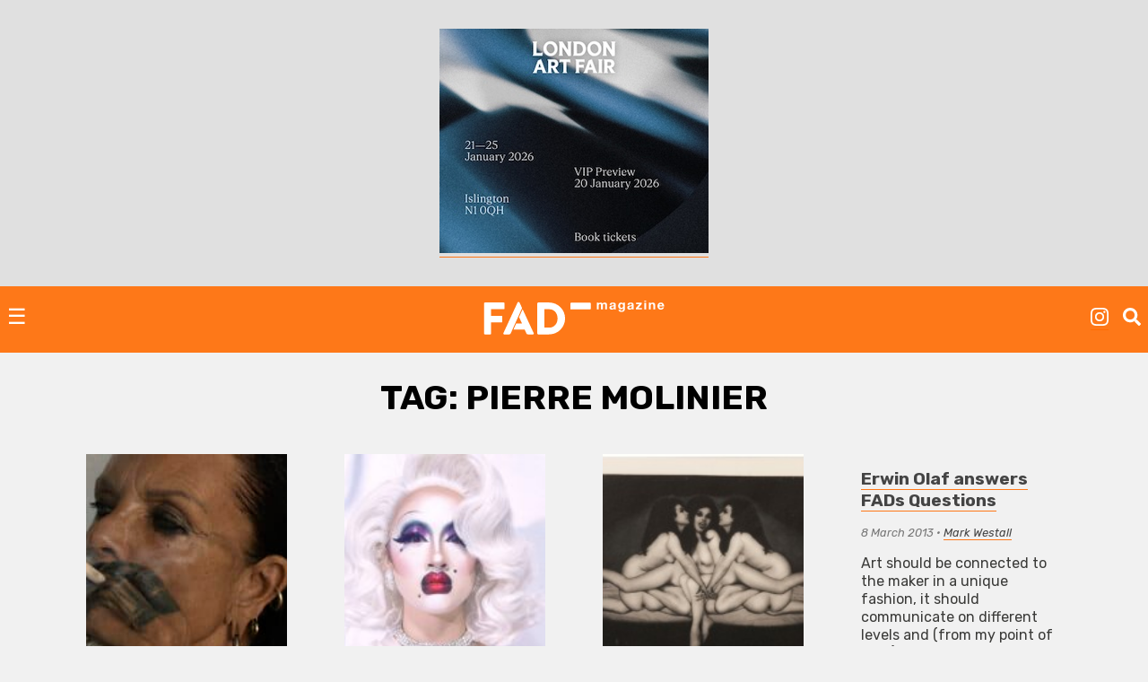

--- FILE ---
content_type: text/html; charset=utf-8
request_url: https://www.google.com/recaptcha/api2/aframe
body_size: 266
content:
<!DOCTYPE HTML><html><head><meta http-equiv="content-type" content="text/html; charset=UTF-8"></head><body><script nonce="IRraW_n3Ds3rSuc3NjyEEg">/** Anti-fraud and anti-abuse applications only. See google.com/recaptcha */ try{var clients={'sodar':'https://pagead2.googlesyndication.com/pagead/sodar?'};window.addEventListener("message",function(a){try{if(a.source===window.parent){var b=JSON.parse(a.data);var c=clients[b['id']];if(c){var d=document.createElement('img');d.src=c+b['params']+'&rc='+(localStorage.getItem("rc::a")?sessionStorage.getItem("rc::b"):"");window.document.body.appendChild(d);sessionStorage.setItem("rc::e",parseInt(sessionStorage.getItem("rc::e")||0)+1);localStorage.setItem("rc::h",'1769053109522');}}}catch(b){}});window.parent.postMessage("_grecaptcha_ready", "*");}catch(b){}</script></body></html>

--- FILE ---
content_type: application/javascript; charset=utf-8
request_url: https://fundingchoicesmessages.google.com/f/AGSKWxWm8oZ-CvXyFltZEEpKBairFRonB1K4cqjj6MAWqLvGD1Dg8kWTPesnPTiL6X2GF-R5DeBrzj6Hj6vsURImrlIAXIIHiCWT24OumvQ_HhuehNWVEha47BrT5B3lC1DKCeANBTxk-CNDAp_Qf28w1qe_OZb7atibjs4og3uFETCeJvcuKhTxHkyFyrNG/_/ad_creatives.?adTagUrl=/480x60-/fn_ads./show.ad?
body_size: -1290
content:
window['089ba75b-9aa8-49ff-9128-4d33afb0da68'] = true;